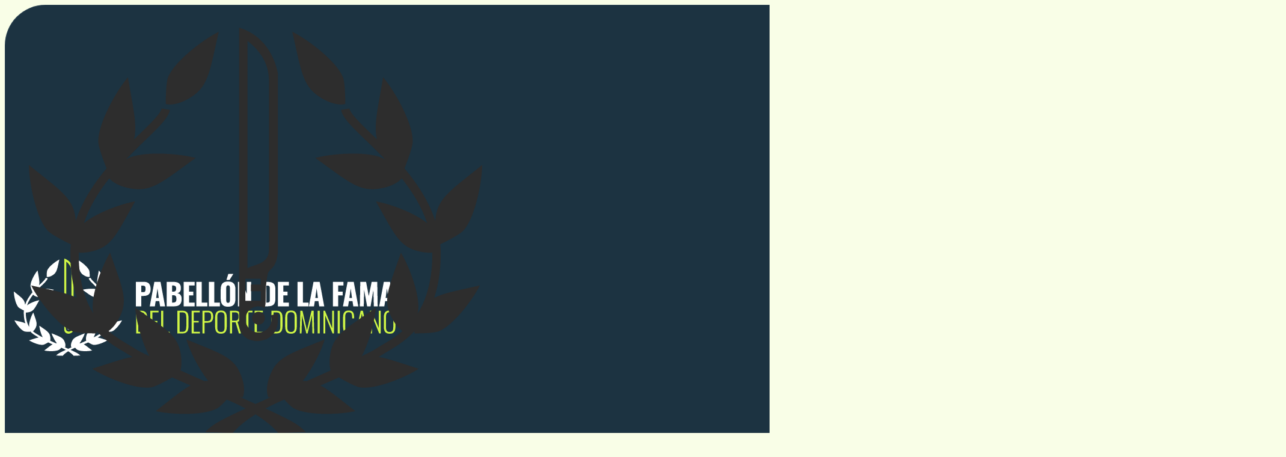

--- FILE ---
content_type: text/html; charset=UTF-8
request_url: https://www.pabellondelafama.do/rafael-furcal-elegido-inmortal-del-deporte-dominicano/
body_size: 12309
content:
<!DOCTYPE html>
<html lang="en-US">
<head>
<meta charset="UTF-8">
<meta name="viewport" content="width=device-width, initial-scale=1">
<title>Rafael Furcal elegido inmortal del Deporte Dominicano &#8211; Pabellón de la Fama de Deporte Dominicano</title>
<meta name='robots' content='max-image-preview:large' />
	<style>img:is([sizes="auto" i], [sizes^="auto," i]) { contain-intrinsic-size: 3000px 1500px }</style>
	<link rel="alternate" type="application/rss+xml" title="Pabellón de la Fama de Deporte Dominicano &raquo; Feed" href="https://www.pabellondelafama.do/feed/" />
<link rel="alternate" type="application/rss+xml" title="Pabellón de la Fama de Deporte Dominicano &raquo; Comments Feed" href="https://www.pabellondelafama.do/comments/feed/" />
<link id="ma-customfonts" href="//www.pabellondelafama.do/wp-content/uploads/fonts/ma-customfonts.css?ver=6cb54099" rel="stylesheet" type="text/css"/><style id='classic-theme-styles-inline-css'>
/*! This file is auto-generated */
.wp-block-button__link{color:#fff;background-color:#32373c;border-radius:9999px;box-shadow:none;text-decoration:none;padding:calc(.667em + 2px) calc(1.333em + 2px);font-size:1.125em}.wp-block-file__button{background:#32373c;color:#fff;text-decoration:none}
</style>
<style id='qsm-quiz-style-inline-css'>


</style>
<link rel='stylesheet' id='automaticcss-core-css' href='https://www.pabellondelafama.do/wp-content/uploads/automatic-css/automatic.css?ver=1749824178' media='all' />
<style id='automaticcss-core-inline-css'>
/* File: automatic-custom-css.css - Version: 3.3.5 - Generated: 2025-06-13 10:16:19 */
.filters__filter-radio label, .poll-card .Buttons {
  background: var(--btn-background);
  color: var(--btn-text-color);
  padding-block: var(--btn-padding-block);
  padding-inline: var(--btn-padding-inline);
  min-inline-size: var(--btn-min-width);
  line-height: var(--btn-line-height);
  font-size: var(--btn-font-size, var(--text-m));
  font-weight: var(--btn-font-weight);
  font-style: var(--btn-font-style);
  text-transform: var(--btn-text-transform);
  letter-spacing: var(--btn-letter-spacing);
  text-decoration: var(--btn-text-decoration);
  border-width: var(--btn-border-width);
  border-style: var(--btn-border-style);
  border-radius: var(--btn-radius);
  border-color: var(--btn-border-color);
  transition: var(--btn-transition, var(--transition));
  justify-content: var(--btn-justify-content, center);
  text-align: var(--btn-text-align, center);
  --btn-background: var(--base);
  --btn-background-hover: var(--base-hover);
  --btn-text-color: var(--primary);
  --btn-text-color-hover: var(--primary-dark);
  --btn-border-color: var(--base);
  --btn-border-color-hover: var(--base-hover);
  --focus-color: var(--base-light);
}
@media (hover: hover) and (pointer: fine) {
  .filters__filter-radio label:hover, .poll-card .Buttons:hover {
    background: var(--btn-background-hover);
    color: var(--btn-text-color-hover);
    border-color: var(--btn-border-color-hover);
    text-decoration: var(--btn-text-decoration-hover);
  }
}
.filters__filter-radio label:focus, .poll-card .Buttons:focus {
  outline-style: solid;
  outline-color: var(--focus-color);
  outline-width: var(--focus-width);
  outline-offset: var(--focus-offset);
}
[class*=btn--] {
  font-family: var(--heading-font-family);
}

</style>
<link rel='stylesheet' id='automaticcss-gutenberg-css' href='https://www.pabellondelafama.do/wp-content/uploads/automatic-css/automatic-gutenberg.css?ver=1749824179' media='all' />
<link rel='stylesheet' id='wp-polls-css' href='https://www.pabellondelafama.do/wp-content/plugins/wp-polls/polls-css.css?ver=2.77.3' media='all' />
<style id='wp-polls-inline-css'>
.wp-polls .pollbar {
	margin: 1px;
	font-size: 6px;
	line-height: 8px;
	height: 8px;
	background: #d8e1eb;
	border: 1px solid #c8c8c8;
}

</style>
<link rel='stylesheet' id='bricks-frontend-css' href='https://www.pabellondelafama.do/wp-content/themes/bricks/assets/css/frontend-layer.min.css?ver=1760726062' media='all' />
<link rel='stylesheet' id='bricks-font-awesome-6-brands-css' href='https://www.pabellondelafama.do/wp-content/themes/bricks/assets/css/libs/font-awesome-6-brands-layer.min.css?ver=1760726062' media='all' />
<link rel='stylesheet' id='bricks-font-awesome-6-css' href='https://www.pabellondelafama.do/wp-content/themes/bricks/assets/css/libs/font-awesome-6-layer.min.css?ver=1760726062' media='all' />
<link rel='stylesheet' id='automaticcss-bricks-css' href='https://www.pabellondelafama.do/wp-content/uploads/automatic-css/automatic-bricks.css?ver=1749824179' media='all' />
<link rel='stylesheet' id='color-scheme-switcher-frontend-css' href='https://www.pabellondelafama.do/wp-content/plugins/automaticcss-plugin/classes/Features/Color_Scheme_Switcher/css/frontend.css?ver=1746560056' media='all' />
<style id='bricks-frontend-inline-inline-css'>
:root {} html {font-size: var(--root-font-size)} body {font-family: "Outfit"} h1, h2, h3, h4, h5, h6 {font-family: "Oswald"} body.bricks-is-frontend :focus-visible {outline: none} @supports not selector(:focus-visible) { body.bricks-is-frontend :focus {outline: none; }} .brxe-container {width: var(--content-width)} .woocommerce main.site-main {width: var(--content-width)} #brx-content.wordpress {width: var(--content-width)}.header__inner { padding: var(--space-xs); display: flex; flex-direction: row; align-items: center; justify-content: space-between; background-color: var(--primary-ultra-dark-trans-90); border-radius: var(--radius-xxl); backdrop-filter: blur(5px); border: 1px solid var(--border-color-light);} .header__logo { width: 280px; &:focus { outline-color: red; } @media (max-width: 768px) {width: 180px;}} .header { .header__nav { color: var(--primary-ultra-light); padding-inline-end: var(--space-m); @media (max-width: 992px) { a { font-size: var(--text-s); }} } a { color: var(--primary-ultra-light); font-family: var(--heading-font-family); font-weight: bold; text-transform: uppercase; line-height: 1; } a:hover { color: var(--base); }} .header .sub-menu { overflow: clip; padding: calc(--space-m / 1); background-color: var(--primary); display: flex; flex-direction: column; gap: 0; border-radius: var(--radius-m); box-shadow: (--box-shadow-1);top: 30px;} .header .sub-menu a { display: block; padding: calc(var(--space-s)/2); font-size: var(--text-s);} .header .sub-menu a { &:hover, &:focus { color: var(--text-dark); background-color: var(--base);}} .header__nav .bricks-mobile-menu-wrapper:before {background-color: var(--primary-ultra-dark);} .bricks-mobile-menu-toggle span { background-color: var(--base);}.header__nav.brxe-nav-menu .bricks-mobile-menu > li > a {background-color: var(--bg-ultra-dark)}.header__nav.brxe-nav-menu .bricks-mobile-menu > li > .brx-submenu-toggle {background-color: var(--bg-ultra-dark)}.header__nav.brxe-nav-menu .bricks-mobile-menu .sub-menu > .menu-item > a {background-color: var(--bg-dark)}.header__nav.brxe-nav-menu .bricks-mobile-menu .sub-menu > .menu-item > .brx-submenu-toggle {background-color: var(--bg-dark)}.header__nav.brxe-nav-menu .bricks-mobile-menu-toggle {color: var(--bg-ultra-light)}.hero-blog__inner { display: grid; grid-template-columns: var(--grid-2-1); grid-template-rows: 1fr; align-items: center; @media (max-width: 768px) {grid-template-columns: var(--grid-1);} } .hero-blog__header { position: relative; gap: 0;text-transform: uppercase; font-family: var(--heading-font-family);} .hero-blog__nombre { color: var(--base); font-size: calc(var(--text-xxl)*1.5);line-height: 1.1; } .hero-blog__disciplina { order: -1; font-size: var(--text-l); color: var(--base); } .hero-blog__content-wrapper { gap: var(--content-gap);} .hero-blog__media-wrapper { margin-bottom: -200px;} .hero-blog__media {width: 100%; height: 100%; img { width: 100%; height: 100%; max-height: 650px; object-fit: cover; object-position: top center; aspect-ratio: 4/3; filter: grayscale(1); }}.post-content__inner { display: grid; grid-template-columns: var(--grid-2-1); grid-template-rows: 1fr; @media (max-width: 768px) {grid-template-columns: var(--grid-1);} } .post-content__post-content { font-size: var(--text-l); padding-inline-end: var(--space-xl); > :is(p:first-child) strong { font-size: var(--text-xxl); font-weight: 400; line-height: 1.2; } p { line-height: 1.5; }@media (max-width: 768px) {padding-block-start: calc(var(--space-xxl)*2);} } .post-content__main { contain-intrinsic-inline-size: auto var(--min);display: grid !important;grid-template-columns: var(--grid-template-columns);--column-count: 3;--auto-grid-aggressiveness: .7;--min: calc(((var(--content-width) - ((var(--column-count) - 1) * var(--grid-gap))) / var(--column-count)) * var(--auto-grid-aggressiveness));--grid-template-columns: repeat(auto-fit, minmax(var(--min-formula), 1fr));--grid-template-columns-even: repeat(auto-fit, minmax(var(--min-formula), 1fr) minmax(var(--min-formula), 1fr));--min-formula: min(100%, max(var(--min), (100% - (var(--column-count) - 1) * var(--grid-gap)) / var(--column-count)));} .post-content__sidebar { padding-block-start: var(--space-xl); align-items: flex-end; gap: calc(var(--card-gap)/2); height: 100%; @media (max-width: 992px) {padding-block-start: var(--space-xxl);} .headings { margin-bottom: var(--card-gap); color: var(--primary); span { color: var(--primary-semi-dark); } }} .post-content__nav,.filters { position: sticky; top: calc(var(--section-padding-block)*2);}.headings { text-transform: uppercase; font-size: var(--text-xxl);}.exaltados-card { --padding-card: calc(var(--space-s) / 2); position: relative; padding: calc(var(--padding-card)/.8); height: 100%; min-height: 440px; isolation: isolate; border-width: 2px; justify-content: flex-end;transition: .6s all ease-in-out; &::before, &::after { content: ''; width: calc(100% - var(--space-s)); height: 30%; border: 5px solid var(--base); border-bottom: none; position: absolute;top: var(--padding-card); left: var(--padding-card); border-top-left-radius: var(--radius); border-top-right-radius: var(--radius); transition: .6s all ease-in-out; } &::after { top: auto; bottom: var(--padding-card); transform: scale(1,-1); } &:hover, &:focus, &:focus-within { box-shadow: var(--box-shadow-m); .exaltados-card__media img { filter: grayscale(0); } &:after {height: 70%; } } }.exaltados-card__header { gap: 0; padding: var(--padding-card); background-color: var(--primary-ultra-dark-trans-90); border-radius: var(--radius); margin: 0 auto calc(var(--padding-card) * 1) auto; width: calc(98% - var(--padding-card));} .exaltados-card__nombre.exaltados-card__nombre { text-transform: uppercase; font-size: var(--h3); line-height: 1.2;} .exaltados-card__nombre { span { display: block; font-weight: 800; color: var(--base);} .apellido { font-weight: 300; font-size: var(--h2); color: var(--primary-light-trans-90); } .apodo { font-size: var(--h5); color: var(--primary-light-trans-60); }} .exaltados-card__disciplina { order: -1; font-family: var(--heading-font-family); font-weight: 400; font-size: var(--text-s); text-transform: uppercase; letter-spacing: .06rem; padding-inline: var(--space-s); background-color: var(--base); position: absolute; top: var(--padding-card); left: var(--padding-card); border-top-left-radius: var(--radius); border-bottom-right-radius: var(--radius-xs); z-index: 1; color: var(--primary-ultra-dark);} .exaltados-card__ano { font-family: var(--heading-font-family); font-size: calc(var(--text-xxl)*2); font-weight: 900; color: var(--white-trans-20); position: absolute; left: calc(var(--card-gap) * -2); right: auto; bottom: calc(var(--card-gap) * 18); transform: rotate(-90deg);} .exaltados-card__media { width: 150px; aspect-ratio: 3/4; align-self: flex-end;} .exaltados-card__media img { transition: .2s all ease-in-out; filter: grayscale(1) brightness(0.7);}@container (max-width:255px) { .exaltados-card__content-wrapper { gap: 0; } .exaltados-card__ano {position: relative; transform: rotate(0); font-size: var(--text-xxl); left: inherit; bottom: inherit; }}@container (min-width:500px) { .exaltados-card { --image-size: 190px; flex-direction: row; flex-wrap: nowrap; min-height: inherit; } .exaltados-card__header { padding-top: var(--space-m); } .exaltados-card__nombre.exaltados-card__nombre { font-size: var(--h1); line-height: 1;} .exaltados-card__ano { bottom: var(--space-xl); left: auto; right: 0; } .exaltados-card__media.is-bg { order: -1; position: static; width: var(--image-size); } } .exaltados-card--sidebar.exaltados-card { display: grid !important; grid-template-columns: auto var(--grid-1); grid-template-rows: 1fr; min-height: inherit; align-items: center; padding-block-start: var(--space-l); padding-block-end: var(--space-m); padding-inline-start: var(--space-m); &::after { height: 20%; } &:hover::after { height: 80%; }} .exaltados-card--sidebar .exaltados-card__content-wrapper {gap: 0;} .exaltados-card--sidebar .exaltados-card__header {gap: 0; padding: 0;} .exaltados-card--sidebar .exaltados-card__nombre { font-size: var(--text-l) !important; line-height: 1;} .exaltados-card--sidebar .exaltados-card__ano { display: none; transform: inherit;position: relative; font-size: var(--text-l); inset: inherit; order: -1;} .exaltados-card--sidebar .exaltados-card__media-wrapper { order: -1;} .exaltados-card--sidebar .exaltados-card__media {aspect-ratio: 1; width: 100px; border-radius: var(--radius-xs) !important;} .exaltados-card--sidebar .exaltados-card__media img { border-radius: var(--radius-xs) !important;}.exaltados-ano { background-color: var(--bg-ultra-dark);} .exaltados-ano__inner { display: grid; grid-column:full; grid-template-columns: var(--grid-1); grid-template-rows: 1fr;}.headings--dark {color: var(--primary-light); span {color: var(--primary-semi-light); }}.slider { overflow: visible;}.slider-card {overflow: clip; border-radius: var(--radius); transition: .6s all ease-in-out; padding: var(--space-xs);} .slider-card.slider-card { position: relative; justify-content: flex-end;} .slider-card__heading { display: flex; align-items: flex-end; margin-block-end: calc(var(--space-xs)/2); padding: var(--space-s);width: 100%; text-align: left;line-height: 1;position: relative; z-index: 1; background-color: var(--primary-ultra-dark);border-radius: var(--radius); font-size: var(--text-xs); text-transform: uppercase; span { display: block; } .nombre { color: var(--base); } .apellido {color: var(--primary-light-trans-90); font-weight: 300; } .apodo { font-size: var(--text-xs); color: var(--primary-light-trans-60); }} .slider-card__media img { filter: grayscale(1);}.overlay-efect { &:after, figure:before, figure:after{ content: ''; width: 100%; height: 100%; position: absolute; inset: 0; } &:after { background-color: var(--primary-ultra-dark); mix-blend-mode: color; } figure:before { background-color: var(--primary-semi-dark); mix-blend-mode: multiply;}}.footer { --logo-size: 400px; padding-block-start: calc(var(--logo-size)/2);padding-block-end: var(--space-m); color: var(--white); background-color: var(--base); isolation: isolate;} .footer__inner { display: grid; grid-template-columns: var(--grid-4); grid-template-rows: 1fr; @media (max-width: 768px) {grid-template-columns: var(--grid-2);} @media (max-width: 480px) {grid-template-columns: var(--grid-1);} padding: var(--space-l);background-color: var(--primary-ultra-dark-trans-90); border: 2px solid var(--primary-ultra-dark); border-radius: var(--radius-xxl); backdrop-filter: blur(10px); box-shadow: 0 -4px 10px 0 var(--primary-ultra-dark-trans-20);} .footer__logo-wrapper { @media (max-width: 768px) { grid-column:1 / span 4; align-items: center;} } .footer__inner > * {@media (max-width: 480px) {grid-column:1;}} .footer__logo { width: 90px;} .footer__nav { ul { gap: calc(var(--space-s)/4); } li { margin: 0; padding: 0; } a { color: var(--white) !important; &:hover { color: var(--base) !important; }}} .footer__social-wrapper { height: 100%; flex-direction: column; justify-content: space-between;} .footer__copyrights { color: var(--base); font-size: var(--text-s); line-height: 1;} .footer__media { height: var(--logo-size); position: absolute; top: var(--content-gap); z-index: -1; filter: grayscale(1);}.social-list { list-style: none; padding: 0; margin: 0; --icon-color: var(--primary-ultra-light); display: flex; flex-direction: row;} .social-list__item { max-width: inherit;} .social-list__icon {--icon-size: var(--text-xxl); }:root {--bricks-color-acss_import_transparent: transparent;}@layer bricks {@media (max-width: 767px) {#brxe-wrygde .bricks-nav-menu-wrapper { display: none; }#brxe-wrygde .bricks-mobile-menu-toggle { display: block; }}}#brxe-idnkia .bricks-nav-menu {flex-direction: column}#brxe-yfzuhi .bricks-nav-menu {flex-direction: column}
</style>
<script src="https://www.pabellondelafama.do/wp-includes/js/jquery/jquery.min.js?ver=3.7.1" id="jquery-core-js"></script>
<script id="color-scheme-switcher-frontend-js-extra">
var acss = {"color_mode":"light","enable_client_color_preference":"false"};
</script>
<script src="https://www.pabellondelafama.do/wp-content/plugins/automaticcss-plugin/classes/Features/Color_Scheme_Switcher/js/frontend.min.js?ver=1746560056" id="color-scheme-switcher-frontend-js"></script>
<link rel="https://api.w.org/" href="https://www.pabellondelafama.do/wp-json/" /><link rel="alternate" title="JSON" type="application/json" href="https://www.pabellondelafama.do/wp-json/wp/v2/posts/2602" /><link rel="EditURI" type="application/rsd+xml" title="RSD" href="https://www.pabellondelafama.do/xmlrpc.php?rsd" />
<meta name="generator" content="WordPress 6.8.3" />
<link rel="canonical" href="https://www.pabellondelafama.do/rafael-furcal-elegido-inmortal-del-deporte-dominicano/" />
<link rel='shortlink' href='https://www.pabellondelafama.do/?p=2602' />
<link rel="alternate" title="oEmbed (JSON)" type="application/json+oembed" href="https://www.pabellondelafama.do/wp-json/oembed/1.0/embed?url=https%3A%2F%2Fwww.pabellondelafama.do%2Frafael-furcal-elegido-inmortal-del-deporte-dominicano%2F" />
<link rel="alternate" title="oEmbed (XML)" type="text/xml+oembed" href="https://www.pabellondelafama.do/wp-json/oembed/1.0/embed?url=https%3A%2F%2Fwww.pabellondelafama.do%2Frafael-furcal-elegido-inmortal-del-deporte-dominicano%2F&#038;format=xml" />
<link rel="icon" href="https://www.pabellondelafama.do/wp-content/uploads/cropped-icono-pabellon-de-la-fama-32x32.png" sizes="32x32" />
<link rel="icon" href="https://www.pabellondelafama.do/wp-content/uploads/cropped-icono-pabellon-de-la-fama-192x192.png" sizes="192x192" />
<link rel="apple-touch-icon" href="https://www.pabellondelafama.do/wp-content/uploads/cropped-icono-pabellon-de-la-fama-180x180.png" />
<meta name="msapplication-TileImage" content="https://www.pabellondelafama.do/wp-content/uploads/cropped-icono-pabellon-de-la-fama-270x270.png" />

<meta property="og:url" content="https://www.pabellondelafama.do/rafael-furcal-elegido-inmortal-del-deporte-dominicano/" />
<meta property="og:site_name" content="Pabellón de la Fama de Deporte Dominicano" />
<meta property="og:title" content="Rafael Furcal elegido inmortal del Deporte Dominicano" />
<meta property="og:description" content="Es el segundo ex atleta y cuarto deportista en&nbsp;general a ser exaltadoen la Clase del 2021 SANTO DOMINGO. &nbsp;El Pabellón de la Fama anunció hoy la elección de como inmortal del deporte dominicano al ex torpedero Rafael Frucal, Novato del Año de Liga Nacional con los Bravos de Atlanta en la temporada del 2000 y [&hellip;]" />
<meta property="og:image" content="https://www.pabellondelafama.do/wp-content/uploads/CtZO4DWXgAQIFYK-2-1024x927.jpg" />
<meta property="og:type" content="article" />
</head>

<body class="wp-singular post-template-default single single-post postid-2602 single-format-standard wp-theme-bricks brx-body bricks-is-frontend wp-embed-responsive">		<a class="skip-link" href="#brx-content">Skip to main content</a>

					<a class="skip-link" href="#brx-footer">Skip to footer</a>
			<header id="brx-header" class="brx-sticky"><section id="brxe-rxlesx" class="brxe-section header header--xs bricks-lazy-hidden"><div id="brxe-colocw" class="brxe-container header__inner bricks-lazy-hidden"><a id="brxe-rtroud" class="brxe-logo header__logo" href="https://www.pabellondelafama.do"><img src="https://www.pabellondelafama.do/wp-content/uploads/logo-pabellon-green-light.svg" class="bricks-site-logo css-filter" alt="Pabellón de la Fama de Deporte Dominicano" data-bricks-logo="https://www.pabellondelafama.do/wp-content/uploads/logo-pabellon-green-light.svg" loading="eager" decoding="async" /></a><div id="brxe-wrygde" data-script-id="wrygde" class="brxe-nav-menu header__nav"><nav class="bricks-nav-menu-wrapper mobile_landscape"><ul id="menu-nav-main" class="bricks-nav-menu"><li id="menu-item-1779" class="inicio menu-item menu-item-type-post_type menu-item-object-page menu-item-home menu-item-1779 bricks-menu-item"><a href="https://www.pabellondelafama.do/">Inicio</a></li>
<li id="menu-item-4055" class="menu-item menu-item-type-custom menu-item-object-custom menu-item-has-children menu-item-4055 bricks-menu-item"><div class="brx-submenu-toggle icon-right"><a href="#" data-brx-anchor="true">El pabellón</a><button aria-expanded="false" aria-label="El pabellón Sub menu"><svg xmlns="http://www.w3.org/2000/svg" viewBox="0 0 12 12" fill="none" class="menu-item-icon"><path d="M1.50002 4L6.00002 8L10.5 4" stroke-width="1.5" stroke="currentcolor"></path></svg></button></div>
<ul class="sub-menu">
	<li id="menu-item-1770" class="menu-item menu-item-type-post_type menu-item-object-page menu-item-1770 bricks-menu-item"><a href="https://www.pabellondelafama.do/el-pabellon/">El Pabellón</a></li>
	<li id="menu-item-1772" class="menu-item menu-item-type-post_type menu-item-object-page menu-item-1772 bricks-menu-item"><a href="https://www.pabellondelafama.do/el-pabellon/estatutos-del-pabellon/">Estatutos del Pabellón</a></li>
	<li id="menu-item-1773" class="menu-item menu-item-type-post_type menu-item-object-page menu-item-1773 bricks-menu-item"><a href="https://www.pabellondelafama.do/el-pabellon/presidentes-de-honor/">Presidentes de honor</a></li>
	<li id="menu-item-1777" class="menu-item menu-item-type-post_type menu-item-object-page menu-item-1777 bricks-menu-item"><a href="https://www.pabellondelafama.do/el-pabellon/miembros-del-comite-permanente/">Miembros del comité permanente</a></li>
	<li id="menu-item-1776" class="menu-item menu-item-type-post_type menu-item-object-page menu-item-1776 bricks-menu-item"><a href="https://www.pabellondelafama.do/el-pabellon/himno-del-pabellon/">Himno del Pabellón</a></li>
	<li id="menu-item-1774" class="menu-item menu-item-type-post_type menu-item-object-page menu-item-1774 bricks-menu-item"><a href="https://www.pabellondelafama.do/el-pabellon/poema-del-pabellon/">Poema del Pabellón</a></li>
	<li id="menu-item-1775" class="menu-item menu-item-type-post_type menu-item-object-page menu-item-1775 bricks-menu-item"><a href="https://www.pabellondelafama.do/el-pabellon/los-simbolos/">Los símbolos</a></li>
	<li id="menu-item-1771" class="menu-item menu-item-type-post_type menu-item-object-page menu-item-1771 bricks-menu-item"><a href="https://www.pabellondelafama.do/el-pabellon/auditorio/">Auditorio</a></li>
</ul>
</li>
<li id="menu-item-3322" class="menu-item menu-item-type-custom menu-item-object-custom menu-item-3322 bricks-menu-item"><a href="/deportistas">Exaltados</a></li>
<li id="menu-item-1780" class="menu-item menu-item-type-post_type menu-item-object-page current_page_parent menu-item-1780 bricks-menu-item"><a href="https://www.pabellondelafama.do/noticias/">Noticias</a></li>
<li id="menu-item-1781" class="menu-item menu-item-type-post_type menu-item-object-page menu-item-1781 bricks-menu-item"><a href="https://www.pabellondelafama.do/contactenos/">Contáctenos</a></li>
</ul></nav>			<button class="bricks-mobile-menu-toggle" aria-haspopup="true" aria-label="Open mobile menu" aria-expanded="false">
				<span class="bar-top"></span>
				<span class="bar-center"></span>
				<span class="bar-bottom"></span>
			</button>
			<nav class="bricks-mobile-menu-wrapper left"><ul id="menu-nav-main-1" class="bricks-mobile-menu"><li class="inicio menu-item menu-item-type-post_type menu-item-object-page menu-item-home menu-item-1779 bricks-menu-item"><a href="https://www.pabellondelafama.do/">Inicio</a></li>
<li class="menu-item menu-item-type-custom menu-item-object-custom menu-item-has-children menu-item-4055 bricks-menu-item"><div class="brx-submenu-toggle icon-right"><a href="#" data-brx-anchor="true">El pabellón</a><button aria-expanded="false" aria-label="El pabellón Sub menu"><i class="fas fa-angle-right open"></i></button></div>
<ul class="sub-menu">
	<li class="menu-item menu-item-type-post_type menu-item-object-page menu-item-1770 bricks-menu-item"><a href="https://www.pabellondelafama.do/el-pabellon/">El Pabellón</a></li>
	<li class="menu-item menu-item-type-post_type menu-item-object-page menu-item-1772 bricks-menu-item"><a href="https://www.pabellondelafama.do/el-pabellon/estatutos-del-pabellon/">Estatutos del Pabellón</a></li>
	<li class="menu-item menu-item-type-post_type menu-item-object-page menu-item-1773 bricks-menu-item"><a href="https://www.pabellondelafama.do/el-pabellon/presidentes-de-honor/">Presidentes de honor</a></li>
	<li class="menu-item menu-item-type-post_type menu-item-object-page menu-item-1777 bricks-menu-item"><a href="https://www.pabellondelafama.do/el-pabellon/miembros-del-comite-permanente/">Miembros del comité permanente</a></li>
	<li class="menu-item menu-item-type-post_type menu-item-object-page menu-item-1776 bricks-menu-item"><a href="https://www.pabellondelafama.do/el-pabellon/himno-del-pabellon/">Himno del Pabellón</a></li>
	<li class="menu-item menu-item-type-post_type menu-item-object-page menu-item-1774 bricks-menu-item"><a href="https://www.pabellondelafama.do/el-pabellon/poema-del-pabellon/">Poema del Pabellón</a></li>
	<li class="menu-item menu-item-type-post_type menu-item-object-page menu-item-1775 bricks-menu-item"><a href="https://www.pabellondelafama.do/el-pabellon/los-simbolos/">Los símbolos</a></li>
	<li class="menu-item menu-item-type-post_type menu-item-object-page menu-item-1771 bricks-menu-item"><a href="https://www.pabellondelafama.do/el-pabellon/auditorio/">Auditorio</a></li>
</ul>
</li>
<li class="menu-item menu-item-type-custom menu-item-object-custom menu-item-3322 bricks-menu-item"><a href="/deportistas">Exaltados</a></li>
<li class="menu-item menu-item-type-post_type menu-item-object-page current_page_parent menu-item-1780 bricks-menu-item"><a href="https://www.pabellondelafama.do/noticias/">Noticias</a></li>
<li class="menu-item menu-item-type-post_type menu-item-object-page menu-item-1781 bricks-menu-item"><a href="https://www.pabellondelafama.do/contactenos/">Contáctenos</a></li>
</ul></nav><div class="bricks-mobile-menu-overlay"></div></div></div></section></header><main id="brx-content"><section id="brxe-mvycbz" class="brxe-section hero-blog texture-1 bg--ultra-dark overlay-1 bricks-lazy-hidden"><div id="brxe-nlpqfr" class="brxe-container hero-blog__inner bricks-lazy-hidden"><div id="brxe-mjgwwt" class="brxe-block hero-blog__content-wrapper bricks-lazy-hidden"><div id="brxe-anrkiy" class="brxe-block hero-blog__header bricks-lazy-hidden"><h1 id="brxe-hoxctz" class="brxe-heading hero-exaltado__nombre hero-blog__nombre">Rafael Furcal elegido inmortal del Deporte Dominicano</h1><p id="brxe-ncpupn" class="brxe-heading hero-blog__disciplina">Béisbol, Ceremonial</p></div></div><div id="brxe-qyshjr" class="brxe-block hero-blog__media-wrapper bricks-lazy-hidden"><figure id="brxe-dhqaww" class="brxe-image hero-blog__media tag"><img width="1024" height="927" src="data:image/svg+xml,%3Csvg%20xmlns=&#039;http://www.w3.org/2000/svg&#039;%20viewBox=&#039;0%200%201024%20927&#039;%3E%3C/svg%3E" class="css-filter size-large bricks-lazy-hidden" alt="" decoding="async" fetchpriority="high" data-src="https://www.pabellondelafama.do/wp-content/uploads/CtZO4DWXgAQIFYK-2-1024x927.jpg" data-type="string" data-sizes="(max-width: 1024px) 100vw, 1024px" data-srcset="https://www.pabellondelafama.do/wp-content/uploads/CtZO4DWXgAQIFYK-2-1024x927.jpg 1024w, https://www.pabellondelafama.do/wp-content/uploads/CtZO4DWXgAQIFYK-2-480x434.jpg 480w, https://www.pabellondelafama.do/wp-content/uploads/CtZO4DWXgAQIFYK-2-768x695.jpg 768w, https://www.pabellondelafama.do/wp-content/uploads/CtZO4DWXgAQIFYK-2.jpg 1200w" /></figure></div></div></section><section id="brxe-bdvjgt" class="brxe-section post-content bricks-lazy-hidden"><div id="brxe-qrxivh" class="brxe-container post-content__inner bricks-lazy-hidden"><div id="brxe-reacov" class="brxe-block post-content__main bricks-lazy-hidden"><div id="brxe-xrlowd" class="brxe-post-content post-content__post-content">
<p class="has-text-align-center"><strong>Es el segundo ex atleta y cuarto deportista en&nbsp;general a ser exaltado<br>en la Clase del 2021</strong></p>



<p><strong>SANTO DOMINGO</strong>. &nbsp;El Pabellón de la Fama anunció hoy la elección de como inmortal del deporte dominicano al ex torpedero Rafael Frucal, Novato del Año de Liga Nacional con los Bravos de Atlanta en la temporada del 2000 y campeón de la Serie Mundial del 2011 jugando para los Cardenales de San Luis.</p>



<p>Furcal será exaltado en el 55 Ceremonial programado para celebrarse el domingo 14 de noviembre en el auditorio del Pabellón de la Fama, del Centro Olímpico Juan Pablo Duarte.</p>



<p>La escogencia del ex torpedero se debió a su desempeño como jugador de Grandes Ligas, informó el presidente del Comité Permanente del Pabellón de la Fama.</p>



<p>El doctor Dionisio Guzmán dijo que se trata del cuarto deportista elegido para engalanar el Ceremonial de Exaltación de la Clase 2021.</p>



<p>Julián Tavárez, lanzador que dominó en el béisbol profesional de la República Dominicana, es el otro ex atleta seleccionado para ser inmortalizado este año.</p>



<p>A Furcal y Tavárez se les unen los connotados deportistas Carlos Lamarche Rey y Nelly Manuel Doñé (F), en quienes recayeron las primeras escogencias.</p>



<p>Furcal, nacido el 24 de octubre de 1977 en Loma de Cabrera, Dajabón, brilló por espacio de 14 temporadas en el béisbol de liga mayor. Alternó su paso por las mayores con una carrera de súper estrella en la pelota invernal dominicana.</p>



<p>‘La Pincha’ debutó con los Bravos de Atlanta en 2000 y jugó para la franquicia hasta el 2005), jugó con Dodgers de Los Ángeles (2006-2011), Cardenales de San Luis (2011-2012) y Marlins de Miami, en 2014.</p>



<p>Se desempeñó en 1,614 partidos de serie regular en liga mayor y finalizó su carrera con un excelente porcentaje de bateo de .281.</p>



<p>Agotó 6,477 turnos al bate, conectó 1,817 imparables, destacándose con 311 dobles, 69 triples y 113 cuadrangulares entre sus batazos.</p>



<p>El dominicano impulsó 587 carreras y anotó 1,063. Se estafó 314 bases y acumuló un OBP de .346, .402 de slugging, un OPS de .748 y un WAR de 39.5.</p>



<p>Su mayor cantidad de hits en una campaña fueron los 196 que conectó en 2006, en dobles, los 35 que dio en 2003, así como sus 11 triples del 2005 y sus 15 cuadrangulares del 2003 y 2006. En vueltas impulsadas alcanzó su mayor total con 63 en 06 con la franela de los Dodgers de los Ángeles y en anotadas las 130 del 03.</p>



<p>Cuatro veces anotó 100 o más carreras, tuvo siete temporadas de más de 150 hits conectados y en total logró diez estaciones de más de un centenar, en nueve contiendas superó las 20 bases robadas, incluyendo una de 46 y otra 40.</p>



<p>Furcal fue un asiduo visitante a la postemporada. Participó en 13 series de playoff y jugó en 59 partidos, con 247 turnos consumidos, average de .227, pegó 56 hits, anotó 33, impulsó 16 y estafó 13 almohadillas.</p>



<p>Entre sus hazañas personales, Furcal participó en los Juegos de Estrellas del 2003, 2010 y 2012), lideró la Liga Nacional en triples en 2003 con 10, año en el cual también fue líder en asistencias como torpedero,, hazaña que logró nuevamente en 2006.</p>



<p>Bateó tres triples el 21 de abril del 2002 y realizó un triple play sin asistencias contra los Cardenales de San Luis, el 10 de agosto del 2003.</p>



<p>Con las Águilas en la pelota local</p>



<p>En la pelota local, Furcal vio acción en 114 encuentros de serie regular, agotó 436 turnos, pegó 134 imparables, con 18 dobles, cinco triples y siete jonrones.&nbsp;Sumó 88 anotadas, produjo 40 vueltas y se estafó 32 bases.</p>



<p>Agregó cinco participaciones en playoff y nueve participaciones en series finales.</p>



<p>En 51 partidos de postemporada, bateó para promedio de .242 en 190 turnos oficiales, dio 46 incogibles, anotó 25 y remitió 18 compañeros al hogar.</p>



<p>Fue más consistente en finales, al batear para un robusto .396 en 12 partidos y 48 turnos consumidos, aportó 19 inatrapables, con tres triples, 12 anotadas, 11 remolcadas y cinco estafas.</p>



<p>Comandó el circuito en boletos recibidos y carreras anotadas con 32 y 31 en la campaña 1999-2000 y en la estación del 07-08 condujo a las Águilas Cibaeñas a conquistar el título de campeón.</p>
</div></div><div id="brxe-sjlqxf" class="brxe-block post-content__sidebar bricks-lazy-hidden"><div id="brxe-ckdukp" class="brxe-block bricks-lazy-hidden"><h2 id="brxe-khwlml" class="brxe-heading headings">Exaltados <span>relacionados</span></h2><div class="brxe-nrngzd brxe-block exaltados-card exaltados-card--sidebar bricks-lazy-hidden" data-brx-loop-start="nrngzd"><div class="brxe-smqwpe brxe-block exaltados-card__content-wrapper bricks-lazy-hidden"><div class="brxe-eoslvp brxe-block exaltados-card__header bricks-lazy-hidden"><div class="brxe-foxtnk brxe-block bricks-lazy-hidden"><h3 class="brxe-kkwrbj brxe-heading exaltados-card__nombre clickable-parent"><a href="https://www.pabellondelafama.do/exaltados/rafael-furcal/"><span class="nombre">RAFAEL</span> <span class="apellido">FURCAL</span> <span class="apodo"></span></a></h3></div><p class="brxe-cgmeti brxe-heading exaltados-card__disciplina"><a href="https://www.pabellondelafama.do/category/beisbol/">Béisbol</a></p></div><p class="brxe-mapoaj brxe-heading exaltados-card__ano">2021</p></div><div class="brxe-wrkitz brxe-block exaltados-card__media-wrapper bricks-lazy-hidden"><figure class="brxe-ejpmqx brxe-image exaltados-card__media tag"><img width="768" height="768" src="data:image/svg+xml,%3Csvg%20xmlns=&#039;http://www.w3.org/2000/svg&#039;%20viewBox=&#039;0%200%20768%20768&#039;%3E%3C/svg%3E" class="css-filter size-medium_large bricks-lazy-hidden" alt="" decoding="async" data-src="https://www.pabellondelafama.do/wp-content/uploads/Exaltados-con-Photocall-6-768x768.jpg" data-type="string" data-sizes="(max-width: 768px) 100vw, 768px" data-srcset="https://www.pabellondelafama.do/wp-content/uploads/Exaltados-con-Photocall-6-768x768.jpg 768w, https://www.pabellondelafama.do/wp-content/uploads/Exaltados-con-Photocall-6-480x480.jpg 480w, https://www.pabellondelafama.do/wp-content/uploads/Exaltados-con-Photocall-6-1024x1024.jpg 1024w, https://www.pabellondelafama.do/wp-content/uploads/Exaltados-con-Photocall-6-320x320.jpg 320w, https://www.pabellondelafama.do/wp-content/uploads/Exaltados-con-Photocall-6-150x150.jpg 150w, https://www.pabellondelafama.do/wp-content/uploads/Exaltados-con-Photocall-6.jpg 1080w" /></figure></div></div><div class="brx-query-trail" data-query-element-id="nrngzd" data-query-vars="[]" data-original-query-vars="[]" data-page="1" data-max-pages="1" data-start="0" data-end="0"></div></div></div></div></section></main><footer id="brx-footer"><section id="brxe-egnduf" class="brxe-section footer bricks-lazy-hidden"><div id="brxe-rmlmxy" class="brxe-container footer__inner bricks-lazy-hidden"><div id="brxe-zhixzn" class="brxe-block footer__logo-wrapper bricks-lazy-hidden"><img src="data:image/svg+xml,%3Csvg%20xmlns=&#039;http://www.w3.org/2000/svg&#039;%20viewBox=&#039;0%200%20%20&#039;%3E%3C/svg%3E" class="brxe-image footer__logo css-filter size-full bricks-lazy-hidden" alt="" id="brxe-htwvht" decoding="async" loading="lazy" data-src="https://www.pabellondelafama.do/wp-content/uploads/logo-icono-pabellon-green-light.svg" data-type="string" /></div><div id="brxe-buaanv" class="brxe-block footer__nav-wrapper bricks-lazy-hidden"><div id="brxe-idnkia" data-script-id="idnkia" class="brxe-nav-menu footer__nav"><nav class="bricks-nav-menu-wrapper never"><ul id="menu-nav-pabellon" class="bricks-nav-menu"><li id="menu-item-1123" class="menu-item menu-item-type-post_type menu-item-object-page menu-item-1123 bricks-menu-item"><a href="https://www.pabellondelafama.do/el-pabellon/">El Pabellón</a></li>
<li id="menu-item-1124" class="menu-item menu-item-type-post_type menu-item-object-page menu-item-1124 bricks-menu-item"><a href="https://www.pabellondelafama.do/el-pabellon/estatutos-del-pabellon/">Estatutos del Pabellón</a></li>
<li id="menu-item-1129" class="menu-item menu-item-type-post_type menu-item-object-page menu-item-1129 bricks-menu-item"><a href="https://www.pabellondelafama.do/el-pabellon/presidentes-de-honor/">Presidentes de honor</a></li>
<li id="menu-item-1127" class="menu-item menu-item-type-post_type menu-item-object-page menu-item-1127 bricks-menu-item"><a href="https://www.pabellondelafama.do/el-pabellon/miembros-del-comite-permanente/">Miembros del comité</a></li>
<li id="menu-item-1125" class="menu-item menu-item-type-post_type menu-item-object-page menu-item-1125 bricks-menu-item"><a href="https://www.pabellondelafama.do/el-pabellon/himno-del-pabellon/">Himno del Pabellón</a></li>
<li id="menu-item-1128" class="menu-item menu-item-type-post_type menu-item-object-page menu-item-1128 bricks-menu-item"><a href="https://www.pabellondelafama.do/el-pabellon/poema-del-pabellon/">Poema del Pabellón</a></li>
<li id="menu-item-1126" class="menu-item menu-item-type-post_type menu-item-object-page menu-item-1126 bricks-menu-item"><a href="https://www.pabellondelafama.do/el-pabellon/los-simbolos/">Los símbolos</a></li>
<li id="menu-item-4054" class="menu-item menu-item-type-post_type menu-item-object-page menu-item-4054 bricks-menu-item"><a href="https://www.pabellondelafama.do/el-pabellon/auditorio/">Auditorio</a></li>
</ul></nav></div></div><div id="brxe-dmdpwk" class="brxe-block footer__nav-wrapper bricks-lazy-hidden"><div id="brxe-yfzuhi" data-script-id="yfzuhi" class="brxe-nav-menu footer__nav"><nav class="bricks-nav-menu-wrapper never"><ul id="menu-nav-footer" class="bricks-nav-menu"><li id="menu-item-3316" class="menu-item menu-item-type-post_type menu-item-object-page menu-item-home menu-item-3316 bricks-menu-item"><a href="https://www.pabellondelafama.do/">Inicio</a></li>
<li id="menu-item-3321" class="menu-item menu-item-type-custom menu-item-object-custom menu-item-3321 bricks-menu-item"><a href="/deportistas">Exaltados</a></li>
<li id="menu-item-3317" class="menu-item menu-item-type-post_type menu-item-object-page current_page_parent menu-item-3317 bricks-menu-item"><a href="https://www.pabellondelafama.do/noticias/">Noticias</a></li>
<li id="menu-item-3318" class="menu-item menu-item-type-post_type menu-item-object-page menu-item-3318 bricks-menu-item"><a href="https://www.pabellondelafama.do/contactenos/">Contáctenos</a></li>
</ul></nav></div></div><div id="brxe-jdlxga" class="brxe-block footer__social-wrapper bricks-lazy-hidden"><ul id="brxe-ktsyru" class="brxe-block social-list bricks-lazy-hidden" data-icon-list><li id="brxe-ypsprh" class="brxe-div social-list__item bricks-lazy-hidden"><a href="https://www.facebook.com/PabellondelaFamaRD" target="_blank" aria-label="Sigue al Pabellón de la Fama de Deporte Dominicano en Facebook" class="bricks-link-wrapper"><i id="brxe-uqsree" class="fab fa-facebook-f brxe-icon social-list__icon"></i></a></li><li id="brxe-sltszt" class="brxe-div social-list__item bricks-lazy-hidden"><a href="https://www.youtube.com/@pabellondelafamadeldeporte6850/videos" target="_blank" aria-label="Sigue al Pabellón de la Fama de Deporte Dominicano en YouTube" class="bricks-link-wrapper"><i id="brxe-bivzvb" class="fab fa-youtube brxe-icon social-list__icon"></i></a></li></ul><div id="brxe-ctnscn" class="brxe-text-basic footer__copyrights">© Todos los derechos reservados.</div></div></div><figure id="brxe-geevij" class="brxe-image footer__media tag"><img src="data:image/svg+xml,%3Csvg%20xmlns=&#039;http://www.w3.org/2000/svg&#039;%20viewBox=&#039;0%200%20%20&#039;%3E%3C/svg%3E" class="css-filter size-full bricks-lazy-hidden" alt="" decoding="async" loading="lazy" data-src="https://www.pabellondelafama.do/wp-content/uploads/logo-icono-pabellon-gr.svg" data-type="string" /></figure></section></footer><script type="speculationrules">
{"prefetch":[{"source":"document","where":{"and":[{"href_matches":"\/*"},{"not":{"href_matches":["\/wp-*.php","\/wp-admin\/*","\/wp-content\/uploads\/*","\/wp-content\/*","\/wp-content\/plugins\/*","\/wp-content\/themes\/bricks\/*","\/*\\?(.+)"]}},{"not":{"selector_matches":"a[rel~=\"nofollow\"]"}},{"not":{"selector_matches":".no-prefetch, .no-prefetch a"}}]},"eagerness":"conservative"}]}
</script>
<span id="ma-customfonts-info" data-nosnippet style="display:none">Code Snippet ma-customfonts 3.4.2</span><link rel='stylesheet' id='wp-block-library-css' href='https://www.pabellondelafama.do/wp-includes/css/dist/block-library/style.min.css?ver=6.8.3' media='all' />
<style id='wp-block-library-inline-css'>
:where(figure) { margin: 0; }
</style>
<style id='global-styles-inline-css'>
:root{--wp--preset--aspect-ratio--square: 1;--wp--preset--aspect-ratio--4-3: 4/3;--wp--preset--aspect-ratio--3-4: 3/4;--wp--preset--aspect-ratio--3-2: 3/2;--wp--preset--aspect-ratio--2-3: 2/3;--wp--preset--aspect-ratio--16-9: 16/9;--wp--preset--aspect-ratio--9-16: 9/16;--wp--preset--color--black: #000000;--wp--preset--color--cyan-bluish-gray: #abb8c3;--wp--preset--color--white: #ffffff;--wp--preset--color--pale-pink: #f78da7;--wp--preset--color--vivid-red: #cf2e2e;--wp--preset--color--luminous-vivid-orange: #ff6900;--wp--preset--color--luminous-vivid-amber: #fcb900;--wp--preset--color--light-green-cyan: #7bdcb5;--wp--preset--color--vivid-green-cyan: #00d084;--wp--preset--color--pale-cyan-blue: #8ed1fc;--wp--preset--color--vivid-cyan-blue: #0693e3;--wp--preset--color--vivid-purple: #9b51e0;--wp--preset--gradient--vivid-cyan-blue-to-vivid-purple: linear-gradient(135deg,rgba(6,147,227,1) 0%,rgb(155,81,224) 100%);--wp--preset--gradient--light-green-cyan-to-vivid-green-cyan: linear-gradient(135deg,rgb(122,220,180) 0%,rgb(0,208,130) 100%);--wp--preset--gradient--luminous-vivid-amber-to-luminous-vivid-orange: linear-gradient(135deg,rgba(252,185,0,1) 0%,rgba(255,105,0,1) 100%);--wp--preset--gradient--luminous-vivid-orange-to-vivid-red: linear-gradient(135deg,rgba(255,105,0,1) 0%,rgb(207,46,46) 100%);--wp--preset--gradient--very-light-gray-to-cyan-bluish-gray: linear-gradient(135deg,rgb(238,238,238) 0%,rgb(169,184,195) 100%);--wp--preset--gradient--cool-to-warm-spectrum: linear-gradient(135deg,rgb(74,234,220) 0%,rgb(151,120,209) 20%,rgb(207,42,186) 40%,rgb(238,44,130) 60%,rgb(251,105,98) 80%,rgb(254,248,76) 100%);--wp--preset--gradient--blush-light-purple: linear-gradient(135deg,rgb(255,206,236) 0%,rgb(152,150,240) 100%);--wp--preset--gradient--blush-bordeaux: linear-gradient(135deg,rgb(254,205,165) 0%,rgb(254,45,45) 50%,rgb(107,0,62) 100%);--wp--preset--gradient--luminous-dusk: linear-gradient(135deg,rgb(255,203,112) 0%,rgb(199,81,192) 50%,rgb(65,88,208) 100%);--wp--preset--gradient--pale-ocean: linear-gradient(135deg,rgb(255,245,203) 0%,rgb(182,227,212) 50%,rgb(51,167,181) 100%);--wp--preset--gradient--electric-grass: linear-gradient(135deg,rgb(202,248,128) 0%,rgb(113,206,126) 100%);--wp--preset--gradient--midnight: linear-gradient(135deg,rgb(2,3,129) 0%,rgb(40,116,252) 100%);--wp--preset--font-size--small: 13px;--wp--preset--font-size--medium: 20px;--wp--preset--font-size--large: 36px;--wp--preset--font-size--x-large: 42px;--wp--preset--font-family--nunito: "Nunito";--wp--preset--font-family--oswald: "Oswald";--wp--preset--font-family--outfit: "Outfit";--wp--preset--spacing--20: 0.44rem;--wp--preset--spacing--30: 0.67rem;--wp--preset--spacing--40: 1rem;--wp--preset--spacing--50: 1.5rem;--wp--preset--spacing--60: 2.25rem;--wp--preset--spacing--70: 3.38rem;--wp--preset--spacing--80: 5.06rem;--wp--preset--shadow--natural: 6px 6px 9px rgba(0, 0, 0, 0.2);--wp--preset--shadow--deep: 12px 12px 50px rgba(0, 0, 0, 0.4);--wp--preset--shadow--sharp: 6px 6px 0px rgba(0, 0, 0, 0.2);--wp--preset--shadow--outlined: 6px 6px 0px -3px rgba(255, 255, 255, 1), 6px 6px rgba(0, 0, 0, 1);--wp--preset--shadow--crisp: 6px 6px 0px rgba(0, 0, 0, 1);}:where(.is-layout-flex){gap: 0.5em;}:where(.is-layout-grid){gap: 0.5em;}body .is-layout-flex{display: flex;}.is-layout-flex{flex-wrap: wrap;align-items: center;}.is-layout-flex > :is(*, div){margin: 0;}body .is-layout-grid{display: grid;}.is-layout-grid > :is(*, div){margin: 0;}:where(.wp-block-columns.is-layout-flex){gap: 2em;}:where(.wp-block-columns.is-layout-grid){gap: 2em;}:where(.wp-block-post-template.is-layout-flex){gap: 1.25em;}:where(.wp-block-post-template.is-layout-grid){gap: 1.25em;}.has-black-color{color: var(--wp--preset--color--black) !important;}.has-cyan-bluish-gray-color{color: var(--wp--preset--color--cyan-bluish-gray) !important;}.has-white-color{color: var(--wp--preset--color--white) !important;}.has-pale-pink-color{color: var(--wp--preset--color--pale-pink) !important;}.has-vivid-red-color{color: var(--wp--preset--color--vivid-red) !important;}.has-luminous-vivid-orange-color{color: var(--wp--preset--color--luminous-vivid-orange) !important;}.has-luminous-vivid-amber-color{color: var(--wp--preset--color--luminous-vivid-amber) !important;}.has-light-green-cyan-color{color: var(--wp--preset--color--light-green-cyan) !important;}.has-vivid-green-cyan-color{color: var(--wp--preset--color--vivid-green-cyan) !important;}.has-pale-cyan-blue-color{color: var(--wp--preset--color--pale-cyan-blue) !important;}.has-vivid-cyan-blue-color{color: var(--wp--preset--color--vivid-cyan-blue) !important;}.has-vivid-purple-color{color: var(--wp--preset--color--vivid-purple) !important;}.has-black-background-color{background-color: var(--wp--preset--color--black) !important;}.has-cyan-bluish-gray-background-color{background-color: var(--wp--preset--color--cyan-bluish-gray) !important;}.has-white-background-color{background-color: var(--wp--preset--color--white) !important;}.has-pale-pink-background-color{background-color: var(--wp--preset--color--pale-pink) !important;}.has-vivid-red-background-color{background-color: var(--wp--preset--color--vivid-red) !important;}.has-luminous-vivid-orange-background-color{background-color: var(--wp--preset--color--luminous-vivid-orange) !important;}.has-luminous-vivid-amber-background-color{background-color: var(--wp--preset--color--luminous-vivid-amber) !important;}.has-light-green-cyan-background-color{background-color: var(--wp--preset--color--light-green-cyan) !important;}.has-vivid-green-cyan-background-color{background-color: var(--wp--preset--color--vivid-green-cyan) !important;}.has-pale-cyan-blue-background-color{background-color: var(--wp--preset--color--pale-cyan-blue) !important;}.has-vivid-cyan-blue-background-color{background-color: var(--wp--preset--color--vivid-cyan-blue) !important;}.has-vivid-purple-background-color{background-color: var(--wp--preset--color--vivid-purple) !important;}.has-black-border-color{border-color: var(--wp--preset--color--black) !important;}.has-cyan-bluish-gray-border-color{border-color: var(--wp--preset--color--cyan-bluish-gray) !important;}.has-white-border-color{border-color: var(--wp--preset--color--white) !important;}.has-pale-pink-border-color{border-color: var(--wp--preset--color--pale-pink) !important;}.has-vivid-red-border-color{border-color: var(--wp--preset--color--vivid-red) !important;}.has-luminous-vivid-orange-border-color{border-color: var(--wp--preset--color--luminous-vivid-orange) !important;}.has-luminous-vivid-amber-border-color{border-color: var(--wp--preset--color--luminous-vivid-amber) !important;}.has-light-green-cyan-border-color{border-color: var(--wp--preset--color--light-green-cyan) !important;}.has-vivid-green-cyan-border-color{border-color: var(--wp--preset--color--vivid-green-cyan) !important;}.has-pale-cyan-blue-border-color{border-color: var(--wp--preset--color--pale-cyan-blue) !important;}.has-vivid-cyan-blue-border-color{border-color: var(--wp--preset--color--vivid-cyan-blue) !important;}.has-vivid-purple-border-color{border-color: var(--wp--preset--color--vivid-purple) !important;}.has-vivid-cyan-blue-to-vivid-purple-gradient-background{background: var(--wp--preset--gradient--vivid-cyan-blue-to-vivid-purple) !important;}.has-light-green-cyan-to-vivid-green-cyan-gradient-background{background: var(--wp--preset--gradient--light-green-cyan-to-vivid-green-cyan) !important;}.has-luminous-vivid-amber-to-luminous-vivid-orange-gradient-background{background: var(--wp--preset--gradient--luminous-vivid-amber-to-luminous-vivid-orange) !important;}.has-luminous-vivid-orange-to-vivid-red-gradient-background{background: var(--wp--preset--gradient--luminous-vivid-orange-to-vivid-red) !important;}.has-very-light-gray-to-cyan-bluish-gray-gradient-background{background: var(--wp--preset--gradient--very-light-gray-to-cyan-bluish-gray) !important;}.has-cool-to-warm-spectrum-gradient-background{background: var(--wp--preset--gradient--cool-to-warm-spectrum) !important;}.has-blush-light-purple-gradient-background{background: var(--wp--preset--gradient--blush-light-purple) !important;}.has-blush-bordeaux-gradient-background{background: var(--wp--preset--gradient--blush-bordeaux) !important;}.has-luminous-dusk-gradient-background{background: var(--wp--preset--gradient--luminous-dusk) !important;}.has-pale-ocean-gradient-background{background: var(--wp--preset--gradient--pale-ocean) !important;}.has-electric-grass-gradient-background{background: var(--wp--preset--gradient--electric-grass) !important;}.has-midnight-gradient-background{background: var(--wp--preset--gradient--midnight) !important;}.has-small-font-size{font-size: var(--wp--preset--font-size--small) !important;}.has-medium-font-size{font-size: var(--wp--preset--font-size--medium) !important;}.has-large-font-size{font-size: var(--wp--preset--font-size--large) !important;}.has-x-large-font-size{font-size: var(--wp--preset--font-size--x-large) !important;}
:where(.wp-block-post-template.is-layout-flex){gap: 1.25em;}:where(.wp-block-post-template.is-layout-grid){gap: 1.25em;}
:where(.wp-block-columns.is-layout-flex){gap: 2em;}:where(.wp-block-columns.is-layout-grid){gap: 2em;}
:root :where(.wp-block-pullquote){font-size: 1.5em;line-height: 1.6;}
</style>
<script id="wp-polls-js-extra">
var pollsL10n = {"ajax_url":"https:\/\/www.pabellondelafama.do\/wp-admin\/admin-ajax.php","text_wait":"Your last request is still being processed. Please wait a while ...","text_valid":"Please choose a valid poll answer.","text_multiple":"Maximum number of choices allowed: ","show_loading":"1","show_fading":"1"};
</script>
<script src="https://www.pabellondelafama.do/wp-content/plugins/wp-polls/polls-js.js?ver=2.77.3" id="wp-polls-js"></script>
<script id="bricks-scripts-js-extra">
var bricksData = {"debug":"","locale":"en_US","ajaxUrl":"https:\/\/www.pabellondelafama.do\/wp-admin\/admin-ajax.php","restApiUrl":"https:\/\/www.pabellondelafama.do\/wp-json\/bricks\/v1\/","nonce":"29121b6602","formNonce":"2d3ea288b4","wpRestNonce":"3526ef6ab7","postId":"2602","recaptchaIds":[],"animatedTypingInstances":[],"videoInstances":[],"splideInstances":[],"tocbotInstances":[],"swiperInstances":[],"queryLoopInstances":[],"interactions":[],"filterInstances":[],"isotopeInstances":[],"activeFiltersCountInstances":[],"googleMapInstances":[],"facebookAppId":"","headerPosition":"top","offsetLazyLoad":"300","baseUrl":"https:\/\/www.pabellondelafama.do\/rafael-furcal-elegido-inmortal-del-deporte-dominicano\/","useQueryFilter":"1","pageFilters":[],"language":"","wpmlUrlFormat":"","multilangPlugin":"","i18n":{"remove":"Remove","openAccordion":"Open accordion","openMobileMenu":"Open mobile menu","closeMobileMenu":"Close mobile menu","showPassword":"Show password","hidePassword":"Hide password","prevSlide":"Previous slide","nextSlide":"Next slide","firstSlide":"Go to first slide","lastSlide":"Go to last slide","slideX":"Go to slide %s","play":"Start autoplay","pause":"Pause autoplay","splide":{"carousel":"carousel","select":"Select a slide to show","slide":"slide","slideLabel":"%1$s of %2$s"},"swiper":{"slideLabelMessage":"{{index}} \/ {{slidesLength}}"},"noLocationsFound":"No locations found","locationTitle":"Location title","locationSubtitle":"Location subtitle","locationContent":"Location content"},"selectedFilters":[],"filterNiceNames":[],"bricksGoogleMarkerScript":"https:\/\/www.pabellondelafama.do\/wp-content\/themes\/bricks\/assets\/js\/libs\/bricks-google-marker.min.js?v=2.1.2","infoboxScript":"https:\/\/www.pabellondelafama.do\/wp-content\/themes\/bricks\/assets\/js\/libs\/infobox.min.js?v=2.1.2","markerClustererScript":"https:\/\/www.pabellondelafama.do\/wp-content\/themes\/bricks\/assets\/js\/libs\/markerclusterer.min.js?v=2.1.2","mainQueryId":""};
</script>
<script src="https://www.pabellondelafama.do/wp-content/themes/bricks/assets/js/bricks.min.js?ver=1760726062" id="bricks-scripts-js"></script>
</body></html>